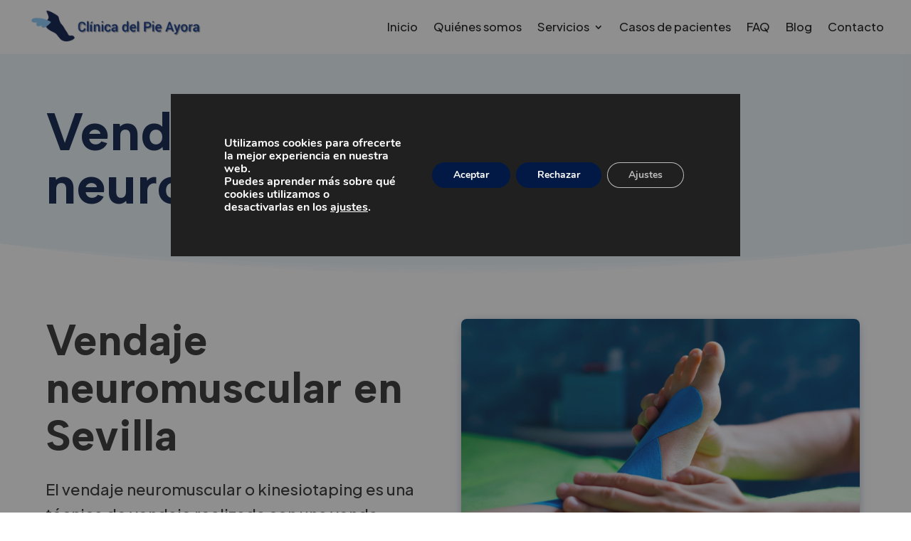

--- FILE ---
content_type: text/css
request_url: https://clinicadelpieayora.es/wp-content/et-cache/3949/et-divi-dynamic-tb-1357-tb-1360-3949-late.css?ver=1758315720
body_size: 90
content:
@font-face{font-family:ETmodules;font-display:block;src:url(//clinicadelpieayora.es/wp-content/themes/Divi/core/admin/fonts/modules/social/modules.eot);src:url(//clinicadelpieayora.es/wp-content/themes/Divi/core/admin/fonts/modules/social/modules.eot?#iefix) format("embedded-opentype"),url(//clinicadelpieayora.es/wp-content/themes/Divi/core/admin/fonts/modules/social/modules.woff) format("woff"),url(//clinicadelpieayora.es/wp-content/themes/Divi/core/admin/fonts/modules/social/modules.ttf) format("truetype"),url(//clinicadelpieayora.es/wp-content/themes/Divi/core/admin/fonts/modules/social/modules.svg#ETmodules) format("svg");font-weight:400;font-style:normal}

--- FILE ---
content_type: text/css
request_url: https://clinicadelpieayora.es/wp-content/themes/divi-child-store-kit/style.css?ver=4.27.3
body_size: 126
content:
/*Theme Name:    Klimway Child
 Description:    Klimway Child Theme
 Author:         Klimway
 Author URI:     https://klimway.com
 Template:       Divi
 Version:        1.2.0
*/
.product_brands ul.products li.product .price .amount {
    font-family: 'Poppins',Helvetica,Arial,Lucida,sans-serif !important;
    font-weight: 600 !important;
    font-size: 16px !important;
    color: #000000!important;
}

--- FILE ---
content_type: text/css
request_url: https://clinicadelpieayora.es/wp-content/et-cache/3949/et-core-unified-3949.min.css?ver=1758315720
body_size: 918
content:
.contact_form input.text,.contact_form input[type=email],.contact_form input[type=password],.contact_form input[type=tel],.contact_form input[type=text],.contact_form select,.contact_form textarea{width:98%;margin:0!important;background-color:#fff;border:2px solid #e7e7e7;padding:8px 16px;color:#1e1e1e}.contact_form textarea{width:100%;margin-right:8px}.contact_form .et_pb_column,.contact_form .column{padding:8px}.contact_form .wpcf7 .wpcf7-submit{padding:8px 16px;background:#021945;color:#fff;border:2px solid #021945;font-weight:800;float:right}.contact_form .wpcf7 .wpcf7-submit:hover{background:#ffffff;color:#021945;border:2px solid #021945;cursor:pointer}.contact_form .wpcf7 .wpcf7-submit:disabled{cursor:not-allowed;background:#021945;color:#fff;border:2px solid #021945;border-radius:45px}#moove_gdpr_cookie_info_bar{height:100vh;max-height:100%;z-index:999999}.gdpr_lightbox{z-index:9999999}.moove-gdpr-info-bar-container{position:absolute!important;bottom:50%!important;left:50%!IMPORTANT;max-width:800px;width:80%!important;left:50%;transform:translate(-50%,0);margin:auto;max-width:800px!important;background-color:#202020;border:0}#moove_gdpr_cookie_info_bar.moove-gdpr-dark-scheme{border-top:0;background-color:#20202080}#moove_gdpr_cookie_info_bar .moove-gdpr-info-bar-container{padding:60px 45px}#moove_gdpr_cookie_info_bar .moove-gdpr-info-bar-container .moove-gdpr-info-bar-content p,#moove_gdpr_cookie_info_bar .moove-gdpr-info-bar-container .moove-gdpr-info-bar-content p a{font-size:16px}.footer_contact .et_pb_blurb_position_left .et_pb_blurb_container{padding-left:0}.blog_sidebar .et_pb_widget{margin-bottom:0px!important}.more-link{color:#ffffff!important;border-width:0px!important;border-color:#021945;border-radius:100px;font-size:1em;font-weight:600!important;background-color:#021945;display:inline-block!important;width:auto;text-transform:uppercase;margin-top:16px;padding:8px 32px}.et_pb_menu__search{padding:8px 16px}.et_pb_menu__search-form{border:2px solid #c5c5c5;padding:8px 16px}#et_mobile_nav_menu .mobile_nav.opened .mobile_menu_bar::before,.et_pb_module.et_pb_menu .et_mobile_nav_menu .mobile_nav.opened .mobile_menu_bar::before{content:'\4d'}ul.et_mobile_menu li.menu-item-has-children .mobile-toggle,ul.et_mobile_menu li.page_item_has_children .mobile-toggle,.et-db #et-boc .et-l ul.et_mobile_menu li.menu-item-has-children .mobile-toggle,.et-db #et-boc .et-l ul.et_mobile_menu li.page_item_has_children .mobile-toggle{width:44px;height:100%;padding:0px!important;max-height:44px;border:none;position:absolute;right:0px;top:0px;z-index:999;background-color:transparent}ul.et_mobile_menu>li.menu-item-has-children,ul.et_mobile_menu>li.page_item_has_children,ul.et_mobile_menu>li.menu-item-has-children .sub-menu li.menu-item-has-children,.et-db #et-boc .et-l ul.et_mobile_menu>li.menu-item-has-children,.et-db #et-boc .et-l ul.et_mobile_menu>li.page_item_has_children,.et-db #et-boc .et-l ul.et_mobile_menu>li.menu-item-has-children .sub-menu li.menu-item-has-children{position:relative}.et_mobile_menu .menu-item-has-children>a,.et-db #et-boc .et-l .et_mobile_menu .menu-item-has-children>a{background-color:transparent}ul.et_mobile_menu .menu-item-has-children .sub-menu,#main-header ul.et_mobile_menu .menu-item-has-children .sub-menu,.et-db #et-boc .et-l ul.et_mobile_menu .menu-item-has-children .sub-menu,.et-db #main-header ul.et_mobile_menu .menu-item-has-children .sub-menu{display:none!important;visibility:hidden!important}ul.et_mobile_menu .menu-item-has-children .sub-menu.visible,#main-header ul.et_mobile_menu .menu-item-has-children .sub-menu.visible,.et-db #et-boc .et-l ul.et_mobile_menu .menu-item-has-children .sub-menu.visible,.et-db #main-header ul.et_mobile_menu .menu-item-has-children .sub-menu.visible{display:block!important;visibility:visible!important}ul.et_mobile_menu li.menu-item-has-children .mobile-toggle,.et-db #et-boc .et-l ul.et_mobile_menu li.menu-item-has-children .mobile-toggle{text-align:center;opacity:1}ul.et_mobile_menu li.menu-item-has-children .mobile-toggle::after,.et-db #et-boc .et-l ul.et_mobile_menu li.menu-item-has-children .mobile-toggle::after{top:10px;position:relative;font-family:"ETModules";content:'\33';color:#021945;background:#f0f3f6;border-radius:50%;padding:3px}ul.et_mobile_menu li.menu-item-has-children.dt-open>.mobile-toggle::after,.et-db #et-boc .et-l ul.et_mobile_menu li.menu-item-has-children.dt-open>.mobile-toggle::after{content:'\32'}.et_pb_menu_0.et_pb_menu .et_mobile_menu:after{position:absolute;right:5%;margin-left:-20px;top:-14px;width:0;height:0;content:'';border-left:20px solid transparent;border-right:20px solid transparent;border-bottom:20px solid #ffffff}

--- FILE ---
content_type: text/css
request_url: https://clinicadelpieayora.es/wp-content/et-cache/3949/et-core-unified-tb-1357-tb-1360-deferred-3949.min.css?ver=1758315720
body_size: 2271
content:
.et_pb_section_0_tb_footer.et_pb_section{padding-top:106px;padding-bottom:0px;margin-top:0px;margin-bottom:0px;background-color:#021945!important}.et_pb_row_0_tb_footer{border-color:#323641 #323641 #FFFFFF #323641;border-bottom-width:1px}.et_pb_row_0_tb_footer.et_pb_row{padding-top:0px!important;padding-bottom:60px!important;margin-top:0px!important;margin-bottom:0px!important;padding-top:0px;padding-bottom:60px}.et_pb_row_0_tb_footer,body #page-container .et-db #et-boc .et-l .et_pb_row_0_tb_footer.et_pb_row,body.et_pb_pagebuilder_layout.single #page-container #et-boc .et-l .et_pb_row_0_tb_footer.et_pb_row,body.et_pb_pagebuilder_layout.single.et_full_width_page #page-container #et-boc .et-l .et_pb_row_0_tb_footer.et_pb_row,.et_pb_row_1_tb_footer,body #page-container .et-db #et-boc .et-l .et_pb_row_1_tb_footer.et_pb_row,body.et_pb_pagebuilder_layout.single #page-container #et-boc .et-l .et_pb_row_1_tb_footer.et_pb_row,body.et_pb_pagebuilder_layout.single.et_full_width_page #page-container #et-boc .et-l .et_pb_row_1_tb_footer.et_pb_row,.et_pb_row_2_tb_footer,body #page-container .et-db #et-boc .et-l .et_pb_row_2_tb_footer.et_pb_row,body.et_pb_pagebuilder_layout.single #page-container #et-boc .et-l .et_pb_row_2_tb_footer.et_pb_row,body.et_pb_pagebuilder_layout.single.et_full_width_page #page-container #et-boc .et-l .et_pb_row_2_tb_footer.et_pb_row{width:90%;max-width:1290px}.et_pb_image_0_tb_footer .et_pb_image_wrap{border-radius:8px 8px 8px 8px;overflow:hidden}.et_pb_image_0_tb_footer{margin-left:0px!important;max-width:120px;text-align:left;margin-left:0}.et_pb_text_0_tb_footer.et_pb_text,.et_pb_text_1_tb_footer.et_pb_text,.et_pb_text_2_tb_footer.et_pb_text,.et_pb_text_3_tb_footer.et_pb_text,.et_pb_text_4_tb_footer.et_pb_text,.et_pb_text_5_tb_footer.et_pb_text,.et_pb_text_6_tb_footer.et_pb_text,.et_pb_text_7_tb_footer.et_pb_text,.et_pb_text_8_tb_footer.et_pb_text,.et_pb_text_9_tb_footer.et_pb_text,.et_pb_text_10_tb_footer.et_pb_text{color:#FFFFFF!important}.et_pb_text_0_tb_footer,.et_pb_text_3_tb_footer,.et_pb_text_5_tb_footer{font-weight:700;font-size:1em;letter-spacing:1px;padding-top:0px!important;padding-bottom:0px!important;margin-top:0px!important;margin-bottom:21px!important}.et_pb_text_0_tb_footer h2,.et_pb_text_1_tb_footer h2,.et_pb_text_2_tb_footer h2,.et_pb_text_3_tb_footer h2,.et_pb_text_4_tb_footer h2,.et_pb_text_5_tb_footer h2,.et_pb_text_6_tb_footer h2,.et_pb_text_7_tb_footer h2,.et_pb_text_8_tb_footer h2,.et_pb_text_9_tb_footer h2,.et_pb_text_10_tb_footer h2{font-size:3.81em}.et_pb_text_1_tb_footer{line-height:1.6em;font-weight:300;font-size:1em;line-height:1.6em;border-color:#c9caca #c9caca #a39b92 #c9caca;padding-top:0px!important;padding-bottom:1px!important;margin-top:0px!important;margin-bottom:8px!important;display:inline-block}.et_pb_text_2_tb_footer{font-weight:300;font-size:1em;letter-spacing:1px;padding-top:0px!important;padding-bottom:0px!important;margin-top:0px!important;margin-bottom:0px!important}.et_pb_text_4_tb_footer{line-height:1.6em;font-weight:300;font-size:1em;line-height:1.6em;padding-top:0px!important;padding-bottom:0px!important;margin-top:0px!important;margin-bottom:9px!important}ul.et_pb_social_media_follow_0_tb_footer{margin-top:28px!important;margin-left:0px!important}.et_pb_row_1_tb_footer.et_pb_row{padding-top:31px!important;padding-bottom:31px!important;margin-top:0px!important;margin-bottom:0px!important;padding-top:31px;padding-bottom:31px}.et_pb_text_6_tb_footer,.et_pb_text_7_tb_footer,.et_pb_text_8_tb_footer,.et_pb_text_9_tb_footer,.et_pb_text_10_tb_footer{line-height:1.6em;font-size:1em;line-height:1.6em;padding-top:0px!important;padding-bottom:0px!important;margin-top:0px!important;margin-bottom:0px!important}.et_pb_row_2_tb_footer.et_pb_row{padding-top:0px!important;padding-bottom:31px!important;margin-top:0px!important;margin-bottom:0px!important;padding-top:0px;padding-bottom:31px}.et_pb_section_1_tb_footer{border-right-width:50px;border-left-width:50px;border-right-color:#FFFFFF;border-left-color:#FFFFFF}.et_pb_section_1_tb_footer.et_pb_section{padding-top:0px;padding-bottom:0px;margin-top:16px;margin-bottom:32px}.et_pb_row_3_tb_footer,body #page-container .et-db #et-boc .et-l .et_pb_row_3_tb_footer.et_pb_row,body.et_pb_pagebuilder_layout.single #page-container #et-boc .et-l .et_pb_row_3_tb_footer.et_pb_row,body.et_pb_pagebuilder_layout.single.et_full_width_page #page-container #et-boc .et-l .et_pb_row_3_tb_footer.et_pb_row{width:90%;max-width:720px}.et_pb_image_1_tb_footer,.et_pb_image_2_tb_footer{max-width:300px;text-align:center}.et_pb_column_0_tb_footer,.et_pb_column_1_tb_footer{padding-left:0px}.et_pb_column_2_tb_footer,.et_pb_column_3_tb_footer,.et_pb_column_5_tb_footer,.et_pb_column_6_tb_footer,.et_pb_column_7_tb_footer{padding-left:15px}.et_pb_social_media_follow_network_0_tb_footer.et_pb_social_icon a.icon,.et_pb_social_media_follow_network_1_tb_footer.et_pb_social_icon a.icon,.et_pb_social_media_follow_network_2_tb_footer.et_pb_social_icon a.icon{border-width:1px;border-color:#FFFFFF}.et_pb_image_0_tb_footer.et_pb_module{margin-left:0px!important;margin-right:auto!important}.et_pb_row_3_tb_footer.et_pb_row{padding-top:0px!important;padding-bottom:0px!important;margin-left:auto!important;margin-right:auto!important;padding-top:0px;padding-bottom:0px}@media only screen and (max-width:980px){.et_pb_section_0_tb_footer.et_pb_section{padding-top:72px}.et_pb_row_0_tb_footer{border-bottom-width:1px;border-bottom-color:#FFFFFF}.et_pb_image_0_tb_footer{margin-top:-20px!important}.et_pb_image_0_tb_footer .et_pb_image_wrap img,.et_pb_image_1_tb_footer .et_pb_image_wrap img,.et_pb_image_2_tb_footer .et_pb_image_wrap img{width:auto}.et_pb_text_0_tb_footer h2,.et_pb_text_1_tb_footer h2,.et_pb_text_2_tb_footer h2,.et_pb_text_3_tb_footer h2,.et_pb_text_4_tb_footer h2,.et_pb_text_5_tb_footer h2,.et_pb_text_6_tb_footer h2,.et_pb_text_7_tb_footer h2,.et_pb_text_8_tb_footer h2,.et_pb_text_9_tb_footer h2,.et_pb_text_10_tb_footer h2{font-size:3.31em}.et_pb_text_1_tb_footer{border-bottom-color:#a39b92}.et_pb_text_4_tb_footer{margin-top:0px!important;margin-bottom:26px!important}ul.et_pb_social_media_follow_0_tb_footer{margin-top:32px!important;margin-left:0px!important}.et_pb_section_1_tb_footer{border-right-width:20px;border-left-width:20px;border-right-color:#FFFFFF;border-left-color:#FFFFFF}.et_pb_column_0_tb_footer,.et_pb_column_1_tb_footer,.et_pb_column_2_tb_footer,.et_pb_column_3_tb_footer,.et_pb_column_5_tb_footer,.et_pb_column_6_tb_footer,.et_pb_column_7_tb_footer{padding-left:0px}.et_pb_image_0_tb_footer.et_pb_module{margin-left:0px!important;margin-right:auto!important}}@media only screen and (max-width:767px){.et_pb_section_0_tb_footer.et_pb_section{padding-top:40px;padding-bottom:0px}.et_pb_row_0_tb_footer{border-bottom-width:1px;border-bottom-color:#FFFFFF}.et_pb_image_0_tb_footer{margin-top:-20px!important}.et_pb_image_0_tb_footer .et_pb_image_wrap img,.et_pb_image_1_tb_footer .et_pb_image_wrap img,.et_pb_image_2_tb_footer .et_pb_image_wrap img{width:auto}.et_pb_text_0_tb_footer h2,.et_pb_text_1_tb_footer h2,.et_pb_text_2_tb_footer h2,.et_pb_text_3_tb_footer h2,.et_pb_text_4_tb_footer h2,.et_pb_text_5_tb_footer h2,.et_pb_text_6_tb_footer h2,.et_pb_text_7_tb_footer h2,.et_pb_text_8_tb_footer h2,.et_pb_text_9_tb_footer h2,.et_pb_text_10_tb_footer h2{font-size:1.88em}.et_pb_text_1_tb_footer{border-bottom-color:#a39b92}.et_pb_text_4_tb_footer{margin-bottom:26px!important}ul.et_pb_social_media_follow_0_tb_footer{margin-top:32px!important;margin-left:0px!important}.et_pb_section_1_tb_footer{border-right-width:10px;border-left-width:10px;border-right-color:#FFFFFF;border-left-color:#FFFFFF}.et_pb_column_0_tb_footer,.et_pb_column_1_tb_footer,.et_pb_column_2_tb_footer,.et_pb_column_3_tb_footer,.et_pb_column_5_tb_footer,.et_pb_column_6_tb_footer,.et_pb_column_7_tb_footer{padding-left:0px}.et_pb_image_0_tb_footer.et_pb_module{margin-left:0px!important;margin-right:auto!important}}.et_pb_section_0,.et_pb_section_1{overflow-x:hidden;overflow-y:hidden}.et_pb_section_0.et_pb_section{padding-top:0px;padding-bottom:56px;margin-top:0px;margin-bottom:0px;background-color:rgba(12,113,195,0.08)!important}.et_pb_section_0.section_has_divider.et_pb_bottom_divider .et_pb_bottom_inside_divider{background-image:url([data-uri]);background-size:100% 42px;bottom:0;height:42px;z-index:1;transform:scale(1,1)}.et_pb_row_0.et_pb_row,.et_pb_row_1.et_pb_row,.et_pb_row_4.et_pb_row{padding-top:0px!important;padding-bottom:0px!important;margin-top:0px!important;margin-bottom:0px!important;padding-top:0px;padding-bottom:0px}.et_pb_row_0,body #page-container .et-db #et-boc .et-l .et_pb_row_0.et_pb_row,body.et_pb_pagebuilder_layout.single #page-container #et-boc .et-l .et_pb_row_0.et_pb_row,body.et_pb_pagebuilder_layout.single.et_full_width_page #page-container #et-boc .et-l .et_pb_row_0.et_pb_row,.et_pb_row_1,body #page-container .et-db #et-boc .et-l .et_pb_row_1.et_pb_row,body.et_pb_pagebuilder_layout.single #page-container #et-boc .et-l .et_pb_row_1.et_pb_row,body.et_pb_pagebuilder_layout.single.et_full_width_page #page-container #et-boc .et-l .et_pb_row_1.et_pb_row,.et_pb_row_3,body #page-container .et-db #et-boc .et-l .et_pb_row_3.et_pb_row,body.et_pb_pagebuilder_layout.single #page-container #et-boc .et-l .et_pb_row_3.et_pb_row,body.et_pb_pagebuilder_layout.single.et_full_width_page #page-container #et-boc .et-l .et_pb_row_3.et_pb_row,.et_pb_row_4,body #page-container .et-db #et-boc .et-l .et_pb_row_4.et_pb_row,body.et_pb_pagebuilder_layout.single #page-container #et-boc .et-l .et_pb_row_4.et_pb_row,body.et_pb_pagebuilder_layout.single.et_full_width_page #page-container #et-boc .et-l .et_pb_row_4.et_pb_row,.et_pb_row_5,body #page-container .et-db #et-boc .et-l .et_pb_row_5.et_pb_row,body.et_pb_pagebuilder_layout.single #page-container #et-boc .et-l .et_pb_row_5.et_pb_row,body.et_pb_pagebuilder_layout.single.et_full_width_page #page-container #et-boc .et-l .et_pb_row_5.et_pb_row,.et_pb_row_6,body #page-container .et-db #et-boc .et-l .et_pb_row_6.et_pb_row,body.et_pb_pagebuilder_layout.single #page-container #et-boc .et-l .et_pb_row_6.et_pb_row,body.et_pb_pagebuilder_layout.single.et_full_width_page #page-container #et-boc .et-l .et_pb_row_6.et_pb_row,.et_pb_row_7,body #page-container .et-db #et-boc .et-l .et_pb_row_7.et_pb_row,body.et_pb_pagebuilder_layout.single #page-container #et-boc .et-l .et_pb_row_7.et_pb_row,body.et_pb_pagebuilder_layout.single.et_full_width_page #page-container #et-boc .et-l .et_pb_row_7.et_pb_row{width:90%;max-width:1290px}.et_pb_text_0{font-family:'Plus Jakarta Sans',Helvetica,Arial,Lucida,sans-serif;padding-top:0px!important;padding-bottom:0px!important;margin-top:0px!important;margin-bottom:20px!important}.et_pb_text_0 h1{font-weight:700;font-size:5.19em;color:#021945!important;line-height:1.01em;text-align:left}.et_pb_text_0 h2,.et_pb_text_2 h2,.et_pb_text_5 h2,.et_pb_text_7 h2,.et_pb_text_9 h2,.et_pb_text_11 h2,.et_pb_text_13 h2,.et_pb_text_15 h2,.et_pb_text_17 h2,.et_pb_text_19 h2{font-family:'Albert Sans',Helvetica,Arial,Lucida,sans-serif;font-size:3.81em}.et_pb_text_0 h3,.et_pb_text_2 h3,.et_pb_text_5 h3,.et_pb_text_19 h3{font-family:'Albert Sans',Helvetica,Arial,Lucida,sans-serif}.et_pb_section_1.et_pb_section{padding-top:0px;padding-bottom:74px;margin-top:0px;margin-bottom:0px;background-color:#FFFFFF!important}.et_pb_text_1,.et_pb_text_4{font-family:'Plus Jakarta Sans',Helvetica,Arial,Lucida,sans-serif;padding-top:0px!important;padding-bottom:0px!important;margin-top:0px!important;margin-bottom:15px!important}.et_pb_text_1 h2{font-weight:700;font-size:3.81em;color:#2b2b2d!important;line-height:1.1em;text-align:left}.et_pb_text_2.et_pb_text,.et_pb_text_5.et_pb_text,.et_pb_text_7.et_pb_text,.et_pb_text_9.et_pb_text,.et_pb_text_11.et_pb_text,.et_pb_text_13.et_pb_text,.et_pb_text_15.et_pb_text,.et_pb_text_17.et_pb_text,.et_pb_text_19.et_pb_text{color:#2b2b2d!important}.et_pb_text_2,.et_pb_text_5{line-height:1.6em;font-size:1.38em;line-height:1.6em;padding-top:0px!important;padding-bottom:1px!important;margin-top:0px!important;margin-bottom:31px!important}.et_pb_image_0 .et_pb_image_wrap,.et_pb_image_2 .et_pb_image_wrap{border-radius:8px 8px 8px 8px;overflow:hidden;border-color:#8f67bf;box-shadow:0px 2px 16px -8px #17327A}.et_pb_image_0,.et_pb_image_2{padding-top:0px;padding-bottom:0px;margin-top:64px!important;margin-bottom:0px!important;max-width:560px;text-align:center}.et_pb_section_3.et_pb_section{padding-top:107px;padding-bottom:117px;margin-top:0px;margin-bottom:0px;background-color:#FFFFFF!important}.et_pb_row_3.et_pb_row{padding-top:0px!important;padding-bottom:0px!important;margin-top:0px!important;margin-bottom:23px!important;padding-top:0px;padding-bottom:0px}.et_pb_image_1{margin-bottom:24px!important;text-align:left;margin-left:0}.et_pb_text_4 h2{font-weight:700;font-size:3.81em;color:#2b2b2d!important;line-height:1.1em;text-align:center}.et_pb_row_5,.et_pb_row_6,.et_pb_row_7{border-color:#323641}.et_pb_row_5.et_pb_row{padding-top:0px!important;padding-bottom:0px!important;margin-top:72px!important;margin-bottom:0px!important;padding-top:0px;padding-bottom:0px}.et_pb_text_6 h3,.et_pb_text_8 h3,.et_pb_text_10 h3,.et_pb_text_12 h3,.et_pb_text_14 h3,.et_pb_text_16 h3{font-size:1.6em;color:#17327a!important}.et_pb_text_6,.et_pb_text_8,.et_pb_text_10,.et_pb_text_12,.et_pb_text_14,.et_pb_text_16{margin-bottom:0px!important}.et_pb_text_7,.et_pb_text_9,.et_pb_text_11,.et_pb_text_13,.et_pb_text_15,.et_pb_text_17{line-height:1.6em;font-size:1.2em;line-height:1.6em;padding-top:0px!important;padding-bottom:0px!important;margin-top:0px!important;margin-bottom:31px!important;max-width:905px}.et_pb_row_6.et_pb_row{padding-top:0px!important;padding-bottom:0px!important;margin-bottom:48px!important;padding-top:0px;padding-bottom:0px}.et_pb_section_4.et_pb_section{padding-top:97px;padding-bottom:98px;margin-top:0px;margin-bottom:0px;background-color:rgba(12,113,195,0.08)!important}.et_pb_row_7.et_pb_row{padding-top:0px!important;padding-bottom:0px!important;margin-bottom:0px!important;padding-top:0px;padding-bottom:0px}.et_pb_text_18{font-family:'Plus Jakarta Sans',Helvetica,Arial,Lucida,sans-serif;padding-top:0px!important;padding-bottom:0px!important;margin-top:0px!important;margin-bottom:0px!important}.et_pb_text_18 h2{font-family:'Albert Sans',Helvetica,Arial,Lucida,sans-serif;font-weight:700;font-size:3.81em;color:#2b2b2d!important;line-height:1.1em;text-align:left}.et_pb_text_18 h3{font-weight:700;font-size:3em;color:#021945!important}.et_pb_text_19{line-height:1.6em;font-size:1.38em;line-height:1.6em;padding-top:0px!important;padding-bottom:0px!important;margin-top:0px!important;margin-bottom:31px!important}.et_pb_text_20.et_pb_text a{color:#17327a!important}.et_pb_text_20{padding-top:0px!important}.et_pb_column_0{padding-top:72px;padding-right:40px}.et_pb_column_2,.et_pb_column_6{padding-top:60px;padding-right:40px}.et_pb_column_15{padding-left:15px}.et_pb_image_1.et_pb_module,.et_pb_text_7.et_pb_module,.et_pb_text_9.et_pb_module,.et_pb_text_11.et_pb_module,.et_pb_text_13.et_pb_module,.et_pb_text_15.et_pb_module,.et_pb_text_17.et_pb_module{margin-left:auto!important;margin-right:auto!important}@media only screen and (min-width:981px){.et_pb_image_1{max-width:56px}}@media only screen and (max-width:980px){.et_pb_section_0.et_pb_section,.et_pb_section_1.et_pb_section{padding-top:55px;padding-bottom:55px}.et_pb_text_0 h1{font-size:4.88em;text-align:center}.et_pb_text_0 h2,.et_pb_text_1 h2,.et_pb_text_2 h2,.et_pb_text_4 h2,.et_pb_text_5 h2,.et_pb_text_7 h2,.et_pb_text_9 h2,.et_pb_text_11 h2,.et_pb_text_13 h2,.et_pb_text_15 h2,.et_pb_text_17 h2,.et_pb_text_18 h2,.et_pb_text_19 h2{font-size:3.31em}.et_pb_text_1,.et_pb_text_4{margin-bottom:0px!important}.et_pb_text_2,.et_pb_text_5,.et_pb_text_19{font-size:1.38em}.et_pb_image_0,.et_pb_image_2{margin-top:16px!important;margin-bottom:0px!important}.et_pb_image_0 .et_pb_image_wrap img,.et_pb_image_1 .et_pb_image_wrap img,.et_pb_image_2 .et_pb_image_wrap img{width:auto}div.et_pb_section.et_pb_section_3{background-image:initial!important}.et_pb_section_3.et_pb_section{padding-top:96px;padding-bottom:96px;background-color:rgba(12,113,195,0.08)!important}.et_pb_image_1{margin-bottom:1px!important;max-width:56px}.et_pb_row_5.et_pb_row,.et_pb_row_6.et_pb_row{margin-bottom:48px!important}.et_pb_text_6 h3,.et_pb_text_8 h3,.et_pb_text_10 h3,.et_pb_text_12 h3,.et_pb_text_14 h3,.et_pb_text_16 h3{font-size:1.6em}.et_pb_text_7,.et_pb_text_9,.et_pb_text_11,.et_pb_text_13,.et_pb_text_15,.et_pb_text_17{font-size:1.2em}.et_pb_section_4.et_pb_section{padding-top:72px;padding-bottom:72px}.et_pb_text_18 h3{font-size:2em;text-align:center}.et_pb_column_0,.et_pb_column_2,.et_pb_column_6{padding-top:0px;padding-right:0px;padding-left:0px}.et_pb_column_15{padding-left:0px}}@media only screen and (max-width:767px){.et_pb_section_0.et_pb_section,.et_pb_section_1.et_pb_section{padding-top:55px}.et_pb_text_0 h1{font-size:2.81em;text-align:center}.et_pb_text_0 h2,.et_pb_text_1 h2,.et_pb_text_2 h2,.et_pb_text_4 h2,.et_pb_text_5 h2,.et_pb_text_7 h2,.et_pb_text_9 h2,.et_pb_text_11 h2,.et_pb_text_13 h2,.et_pb_text_15 h2,.et_pb_text_17 h2,.et_pb_text_18 h2,.et_pb_text_19 h2{font-size:1.88em}.et_pb_text_1,.et_pb_text_4{margin-bottom:0px!important}.et_pb_text_2,.et_pb_text_5,.et_pb_text_7,.et_pb_text_9,.et_pb_text_11,.et_pb_text_13,.et_pb_text_15,.et_pb_text_17,.et_pb_text_19{font-size:1.12em}.et_pb_image_0,.et_pb_image_2{margin-top:8px!important;margin-bottom:0px!important}.et_pb_image_0 .et_pb_image_wrap img,.et_pb_image_1 .et_pb_image_wrap img,.et_pb_image_2 .et_pb_image_wrap img{width:auto}div.et_pb_section.et_pb_section_3{background-image:initial!important}.et_pb_section_3.et_pb_section{padding-top:48px;padding-bottom:48px;background-color:rgba(12,113,195,0.08)!important}.et_pb_image_1{margin-bottom:1px!important}.et_pb_row_5.et_pb_row,.et_pb_row_6.et_pb_row{margin-bottom:48px!important}.et_pb_text_6 h3,.et_pb_text_8 h3,.et_pb_text_10 h3,.et_pb_text_12 h3,.et_pb_text_14 h3,.et_pb_text_16 h3{font-size:1.6em}.et_pb_section_4.et_pb_section{padding-top:56px;padding-bottom:56px}.et_pb_text_18 h3{font-size:1.6em;text-align:center}.et_pb_column_0,.et_pb_column_2,.et_pb_column_6{padding-top:0px;padding-right:0px}.et_pb_column_15{padding-left:0px}}

--- FILE ---
content_type: text/css
request_url: https://clinicadelpieayora.es/wp-content/et-cache/3949/et-divi-dynamic-tb-1357-tb-1360-3949-late.css
body_size: 90
content:
@font-face{font-family:ETmodules;font-display:block;src:url(//clinicadelpieayora.es/wp-content/themes/Divi/core/admin/fonts/modules/social/modules.eot);src:url(//clinicadelpieayora.es/wp-content/themes/Divi/core/admin/fonts/modules/social/modules.eot?#iefix) format("embedded-opentype"),url(//clinicadelpieayora.es/wp-content/themes/Divi/core/admin/fonts/modules/social/modules.woff) format("woff"),url(//clinicadelpieayora.es/wp-content/themes/Divi/core/admin/fonts/modules/social/modules.ttf) format("truetype"),url(//clinicadelpieayora.es/wp-content/themes/Divi/core/admin/fonts/modules/social/modules.svg#ETmodules) format("svg");font-weight:400;font-style:normal}